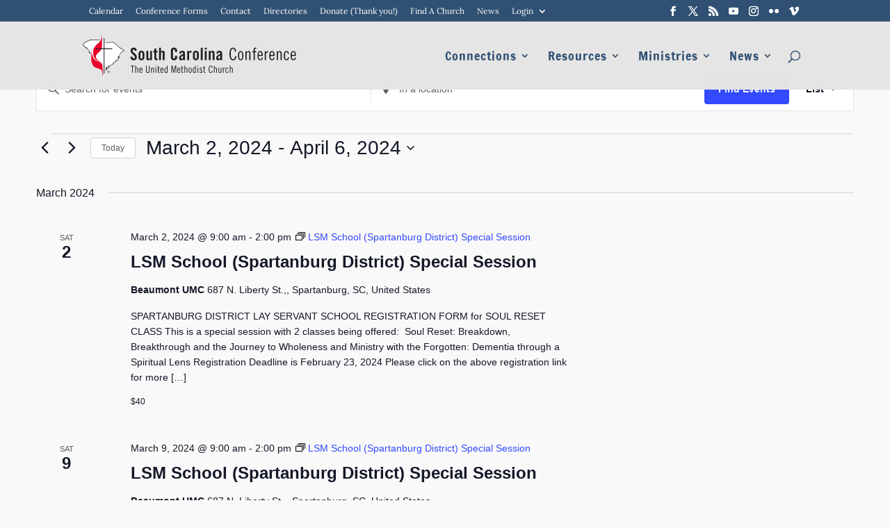

--- FILE ---
content_type: text/css
request_url: https://www.umcsc.org/wp-content/themes/DiviFooterChild/style.css?ver=4.27.5
body_size: 578
content:
/*
 Theme Name:     Divi Footer Child
 Theme URI:      http://
 Description:    Divi Child Theme
 Author:         Aboundant
 Author URI:     http://www.aboundant.com/
 Template:       Divi
 Version:        1.0
*/
 
@import url("../Divi/style.css");
 
/* =Theme customization starts here
------------------------------------------------------- */

#tribe-events-pg-template {
  margin: 12em auto;
}


/* Print formatting for calendar page */
@media print {
    @page {
        margin: 0.25in;
    }
    
    body.events-archive #top-header,
    body.events-archive #main-header,
    body.events-archive #tribe-events-bar,
    body.events-archive #tribe-events-header,
    body.events-archive #tribe-events-footer,
    body.events-archive .tribe-events-ical,
    body.events-archive .tribe-events-after-html,
    body.events-archive #sitewide-footer,
    body.events-archive #main-footer {
        display: none !important;
    }
    
    body.events-archive .tribe-events-ical {
        color: rgba(0,0,0,0) !important;
        background-color: rgba(0,0,0,0) !important;
    }
    
    #tribe-events-content .tribe-events-calendar td,
    #tribe-events-content table.tribe-events-calendar {
        border: 2px solid #bbb !important;
    }

    body.events-archive #tribe-events-pg-template,
    body.events-archive .tribe-events-pg-template {
        max-width: unset;
    }
    
    body.events-archive #tribe-events-pg-template {
        margin: 0px;
    }
    
    	body.events-archive h2.tribe-events-page-title {
        margin: 0 auto;
        padding: 0;
        text-align: center;
    }
    
    body.events-archive #tribe-events-content .tribe-events-calendar td {
        height: 70px;
    }
    
    body.events-archive #tribe-events-content {
        margin: 0;
    }
}

--- FILE ---
content_type: text/css
request_url: https://www.umcsc.org/wp-content/et-cache/global/et-divi-customizer-global.min.css?ver=1767483596
body_size: 3320
content:
body,.et_pb_column_1_2 .et_quote_content blockquote cite,.et_pb_column_1_2 .et_link_content a.et_link_main_url,.et_pb_column_1_3 .et_quote_content blockquote cite,.et_pb_column_3_8 .et_quote_content blockquote cite,.et_pb_column_1_4 .et_quote_content blockquote cite,.et_pb_blog_grid .et_quote_content blockquote cite,.et_pb_column_1_3 .et_link_content a.et_link_main_url,.et_pb_column_3_8 .et_link_content a.et_link_main_url,.et_pb_column_1_4 .et_link_content a.et_link_main_url,.et_pb_blog_grid .et_link_content a.et_link_main_url,body .et_pb_bg_layout_light .et_pb_post p,body .et_pb_bg_layout_dark .et_pb_post p{font-size:14px}.et_pb_slide_content,.et_pb_best_value{font-size:15px}body{color:#222222}h1,h2,h3,h4,h5,h6{color:#222222}#et_search_icon:hover,.mobile_menu_bar:before,.mobile_menu_bar:after,.et_toggle_slide_menu:after,.et-social-icon a:hover,.et_pb_sum,.et_pb_pricing li a,.et_pb_pricing_table_button,.et_overlay:before,.entry-summary p.price ins,.et_pb_member_social_links a:hover,.et_pb_widget li a:hover,.et_pb_filterable_portfolio .et_pb_portfolio_filters li a.active,.et_pb_filterable_portfolio .et_pb_portofolio_pagination ul li a.active,.et_pb_gallery .et_pb_gallery_pagination ul li a.active,.wp-pagenavi span.current,.wp-pagenavi a:hover,.nav-single a,.tagged_as a,.posted_in a{color:#305173}.et_pb_contact_submit,.et_password_protected_form .et_submit_button,.et_pb_bg_layout_light .et_pb_newsletter_button,.comment-reply-link,.form-submit .et_pb_button,.et_pb_bg_layout_light .et_pb_promo_button,.et_pb_bg_layout_light .et_pb_more_button,.et_pb_contact p input[type="checkbox"]:checked+label i:before,.et_pb_bg_layout_light.et_pb_module.et_pb_button{color:#305173}.footer-widget h4{color:#305173}.et-search-form,.nav li ul,.et_mobile_menu,.footer-widget li:before,.et_pb_pricing li:before,blockquote{border-color:#305173}.et_pb_counter_amount,.et_pb_featured_table .et_pb_pricing_heading,.et_quote_content,.et_link_content,.et_audio_content,.et_pb_post_slider.et_pb_bg_layout_dark,.et_slide_in_menu_container,.et_pb_contact p input[type="radio"]:checked+label i:before{background-color:#305173}.container,.et_pb_row,.et_pb_slider .et_pb_container,.et_pb_fullwidth_section .et_pb_title_container,.et_pb_fullwidth_section .et_pb_title_featured_container,.et_pb_fullwidth_header:not(.et_pb_fullscreen) .et_pb_fullwidth_header_container{max-width:1170px}.et_boxed_layout #page-container,.et_boxed_layout.et_non_fixed_nav.et_transparent_nav #page-container #top-header,.et_boxed_layout.et_non_fixed_nav.et_transparent_nav #page-container #main-header,.et_fixed_nav.et_boxed_layout #page-container #top-header,.et_fixed_nav.et_boxed_layout #page-container #main-header,.et_boxed_layout #page-container .container,.et_boxed_layout #page-container .et_pb_row{max-width:1330px}a{color:#5389bc}#main-header,#main-header .nav li ul,.et-search-form,#main-header .et_mobile_menu{background-color:rgba(229,229,229,0.99)}#main-header .nav li ul{background-color:#ffffff}.et_secondary_nav_enabled #page-container #top-header{background-color:#305173!important}#et-secondary-nav li ul{background-color:#305173}.et_header_style_centered .mobile_nav .select_page,.et_header_style_split .mobile_nav .select_page,.et_nav_text_color_light #top-menu>li>a,.et_nav_text_color_dark #top-menu>li>a,#top-menu a,.et_mobile_menu li a,.et_nav_text_color_light .et_mobile_menu li a,.et_nav_text_color_dark .et_mobile_menu li a,#et_search_icon:before,.et_search_form_container input,span.et_close_search_field:after,#et-top-navigation .et-cart-info{color:#305173}.et_search_form_container input::-moz-placeholder{color:#305173}.et_search_form_container input::-webkit-input-placeholder{color:#305173}.et_search_form_container input:-ms-input-placeholder{color:#305173}#top-menu li a{font-size:18px}body.et_vertical_nav .container.et_search_form_container .et-search-form input{font-size:18px!important}#top-menu li a,.et_search_form_container input{letter-spacing:1px}.et_search_form_container input::-moz-placeholder{letter-spacing:1px}.et_search_form_container input::-webkit-input-placeholder{letter-spacing:1px}.et_search_form_container input:-ms-input-placeholder{letter-spacing:1px}#top-menu li.current-menu-ancestor>a,#top-menu li.current-menu-item>a,#top-menu li.current_page_item>a{color:#a23630}#main-footer .footer-widget h4,#main-footer .widget_block h1,#main-footer .widget_block h2,#main-footer .widget_block h3,#main-footer .widget_block h4,#main-footer .widget_block h5,#main-footer .widget_block h6{color:#305173}.footer-widget li:before{border-color:#305173}.footer-widget .et_pb_widget div,.footer-widget .et_pb_widget ul,.footer-widget .et_pb_widget ol,.footer-widget .et_pb_widget label{line-height:1.7em}#et-footer-nav .bottom-nav li.current-menu-item a{color:#305173}#main-header{box-shadow:none}body .et_pb_button{font-size:16px}body.et_pb_button_helper_class .et_pb_button,body.et_pb_button_helper_class .et_pb_module.et_pb_button{color:#305173}body .et_pb_button:after{font-size:25.6px}body .et_pb_bg_layout_light.et_pb_button:hover,body .et_pb_bg_layout_light .et_pb_button:hover,body .et_pb_button:hover{color:#305173!important}@media only screen and (min-width:981px){.et_pb_section{padding:2% 0}.et_pb_fullwidth_section{padding:0}.et_pb_row{padding:1% 0}.et_header_style_left #et-top-navigation,.et_header_style_split #et-top-navigation{padding:42px 0 0 0}.et_header_style_left #et-top-navigation nav>ul>li>a,.et_header_style_split #et-top-navigation nav>ul>li>a{padding-bottom:42px}.et_header_style_split .centered-inline-logo-wrap{width:83px;margin:-83px 0}.et_header_style_split .centered-inline-logo-wrap #logo{max-height:83px}.et_pb_svg_logo.et_header_style_split .centered-inline-logo-wrap #logo{height:83px}.et_header_style_centered #top-menu>li>a{padding-bottom:15px}.et_header_style_slide #et-top-navigation,.et_header_style_fullscreen #et-top-navigation{padding:33px 0 33px 0!important}.et_header_style_centered #main-header .logo_container{height:83px}#logo{max-height:63%}.et_pb_svg_logo #logo{height:63%}.et_header_style_centered.et_hide_primary_logo #main-header:not(.et-fixed-header) .logo_container,.et_header_style_centered.et_hide_fixed_logo #main-header.et-fixed-header .logo_container{height:14.94px}.et_header_style_left .et-fixed-header #et-top-navigation,.et_header_style_split .et-fixed-header #et-top-navigation{padding:27px 0 0 0}.et_header_style_left .et-fixed-header #et-top-navigation nav>ul>li>a,.et_header_style_split .et-fixed-header #et-top-navigation nav>ul>li>a{padding-bottom:27px}.et_header_style_centered header#main-header.et-fixed-header .logo_container{height:54px}.et_header_style_split #main-header.et-fixed-header .centered-inline-logo-wrap{width:54px;margin:-54px 0}.et_header_style_split .et-fixed-header .centered-inline-logo-wrap #logo{max-height:54px}.et_pb_svg_logo.et_header_style_split .et-fixed-header .centered-inline-logo-wrap #logo{height:54px}.et_header_style_slide .et-fixed-header #et-top-navigation,.et_header_style_fullscreen .et-fixed-header #et-top-navigation{padding:18px 0 18px 0!important}.et_fixed_nav #page-container .et-fixed-header#top-header{background-color:#305173!important}.et_fixed_nav #page-container .et-fixed-header#top-header #et-secondary-nav li ul{background-color:#305173}.et-fixed-header#main-header,.et-fixed-header#main-header .nav li ul,.et-fixed-header .et-search-form{background-color:#e5e5e5}.et-fixed-header #top-menu li a{font-size:16px}.et-fixed-header #top-menu a,.et-fixed-header #et_search_icon:before,.et-fixed-header #et_top_search .et-search-form input,.et-fixed-header .et_search_form_container input,.et-fixed-header .et_close_search_field:after,.et-fixed-header #et-top-navigation .et-cart-info{color:#305173!important}.et-fixed-header .et_search_form_container input::-moz-placeholder{color:#305173!important}.et-fixed-header .et_search_form_container input::-webkit-input-placeholder{color:#305173!important}.et-fixed-header .et_search_form_container input:-ms-input-placeholder{color:#305173!important}.et-fixed-header #top-menu li.current-menu-ancestor>a,.et-fixed-header #top-menu li.current-menu-item>a,.et-fixed-header #top-menu li.current_page_item>a{color:#a23630!important}}@media only screen and (min-width:1462px){.et_pb_row{padding:14px 0}.et_pb_section{padding:29px 0}.single.et_pb_pagebuilder_layout.et_full_width_page .et_post_meta_wrapper{padding-top:43px}.et_pb_fullwidth_section{padding:0}}@media only screen and (max-width:980px){#main-header,#main-header .nav li ul,.et-search-form,#main-header .et_mobile_menu{background-color:rgba(229,229,229,0.01)}}	h1,h2,h3,h4,h5,h6{font-family:'Francois One',Helvetica,Arial,Lucida,sans-serif}body,input,textarea,select{font-family:'Lora',Georgia,"Times New Roman",serif}#main-header,#et-top-navigation{font-family:'Francois One',Helvetica,Arial,Lucida,sans-serif}.home #main-header:not(.et-fixed-header){background-color:transparent}#left-area .type-staff div.et_post_meta_wrapper,#left-area .type-clergy-person div.et_post_meta_wrapper,#left-area .type-church div.et_post_meta_wrapper{display:none!important}.nav>li{position:relative;display:inline-block}@media (min-width:980px){#top-header div.container.clearfix{padding-bottom:calc(.75em - 2px)}}#top-header,#top-header #et-info,#et-secondary-nav>li.menu-item a,#et-secondary-menu>ul>li.et-social-icon a{padding-bottom:unset}#et-secondary-menu>ul.et-social-icons li{margin-top:unset}#et-secondary-nav{margin-top:1px}#main-header[data-fixed-height-onload=''],#main-header:not([data-fixed-height-onload]),#main-header[data-fixed-height-onload='']+#et-main-area,#main-header:not([data-fixed-height-onload])+#et-main-area{visibility:hidden}.et_pb_section_0 .et_pb_row_0{padding-top:0}.et_pb_section_0 .et_pb_column_0 .et_pb_image_0{margin-top:0!important;margin-bottom:0}@media (min-width:980px){.entry-content .et_pb_section_0 .et_pb_row_0,article .et_pb_section_0 .et_pb_row_0 .et_pb_column_0{display:flex}.entry-content .et_pb_section_0 .et_pb_row_0 .et_pb_column_0{flex-direction:column;justify-content:center}.entry-content .et_pb_section_0 .et_pb_row_0 .et_pb_column_0 .et_pb_image_0{margin-bottom:105px!important}}@media (max-width:981px)
.et_section_specialty .et_pb_row>.et_pb_column{padding-bottom:25px !imporant}.et_mobile_menu{background-color:#EEE!important}#logo{margin-left:-12px}@media only screen and (min-width:900px){.et_header_style_left .logo_container{width:30%}}@media only screen and (max-width:980px){.et_header_style_left #logo,.et_header_style_split #logo{max-width:100%}.entry-content .et_pb_section_0 .et_pb_column_0{margin-bottom:60px}}@media (max-width:450px){.et_header_style_left #logo,.et_header_style_split #logo{max-width:80%!important}}@media only screen and (max-width:899px){.et_header_style_left .logo_container{width:100%!important}}@media (max-width:480px){.et-search-form input{width:100%;background-color:white;padding-left:10px}}.newsblurb h2{margin-top:0px;margin-bottom:0px}.newsblurb .et_pb_post{margin-bottom:0px}.newsblurb .post-content{display:none}.district-blurb-header a{color:#ffffff}.district-blurb-header a:hover{color:rgba(255,255,255,.8)}.district-blurb .et_pb_slide_title{display:inline-block;width:300px;white-space:nowrap;overflow:hidden;text-overflow:ellipsis}.district-blurb .et_pb_slide_content{display:none!important}.district-blurb .et_pb_slides .et_pb_slide_description{display:block}.district-blurb{height:220px}.back1{background-image:url('/home/wp-content/uploads/Boy-at-Concert-1.jpg')!important}.back2{background-image:url('/home/wp-content/uploads/Communion-Bishop.jpg')!important}.back3{background-image:url('/home/wp-content/uploads/Service-Dude.jpg')!important}.back4{background-image:url('/home/wp-content/uploads/Support.jpg')!important}.back5{background-image:url('/home/wp-content/uploads/Measuring-Service-1.jpg')!important}.tribe-this-week-widget-wrapper .tribe-events-page-title{font-size:22px!important;text-transform:uppercase}.tribe-this-week-widget-wrapper .tribe-this-week-widget-day .duration,.tribe-this-week-widget-wrapper .tribe-this-week-widget-day .tribe-venue{line-height:1.5!important}.tribe-this-week-widget-wrapper .tribe-this-week-widget-day .tribe-venue a{text-decoration:none!important}.tribe-this-week-widget-wrapper .entry-title,.tribe-this-week-widget-wrapper .entry-title a{color:#5389bc!important}#sidebar .et_pb_widget a{color:#5389bc}#sidebar .feedzy-rss .rss_item .title{font-size:15px!important;font-family:'Francois One',Helvetica,Arial,Lucida,sans-serif;font-weight:normal!important}#sidebar .feedzy-rss .rss_item{border-bottom:1px solid white}.tribe-events-adv-list-widget .tribe-mini-calendar-event .list-date .list-dayname{font-size:9px}#sidebar .tribe-events-duration{font-size:11px}#sidebar .tribe-events-location{font-size:11px}body.single-post.admin-bar.et_fixed_nav.et_secondary_nav_enabled #main-header{background-color:#e5e5e5!important}body.category.admin-bar.et_fixed_nav.et_secondary_nav_enabled #main-header{background-color:#e5e5e5!important}body.archive.admin-bar.et_fixed_nav.et_secondary_nav_enabled #main-header{background-color:#e5e5e5!important}.tribe-mini-calendar-event{border-bottom:1px solid white!important}#darkcal .tribe-mini-calendar-event{border-bottom:1px solid #d2d2d2!important}#darkcal a{color:#5389bc!important}#darkcal H2{color:#5389bc}#darkcal .tribe-event-date-start{color:white}#darkcal .tribe-mini-calendar-no-event{color:#eee}#darkcal .tribe-mini-calendar{margin-left:0px}#darkcal #tribe-mini-calendar-2{margin-bottom:0px}.this-week-no-events-msg{display:none}.entry-content .tribe-mini-calendar td,.entry-content .tribe-mini-calendar th{padding:3px}.tribe-mini-calendar-event .list-info h2{font-weight:normal!important;color:#305173;font-size:16px!important;margin-bottom:0px!important}.tribe-mini-calendar-event .list-date{background:#305173}#et-secondary-menu{float:none}#top-menu li.mega-menu>ul>li>ul>li{font-family:lora}#top-menu li{font-weight:normal}#top-menu li.mega-menu>ul>li>a:first-child{font-weight:normal}#top-header .container{font-weight:200}@media only screen and (max-width:1200px){#top-menu li a{font-size:16px}}.home-advocate .feedzy-rss .rss_item .rss_image span{border-right-style:5px solid white}.home-advocate .feedzy-rss .rss_item{list-style:none;border-bottom:1px solid white!important}.home-advocate .feedzy-rss .rss_item .title{font-family:'Francois One',Helvetica,Arial,Lucida,sans-serif;font-weight:normal!important;font-size:1.5em}#et-secondary-menu .et-social-icons{margin-right:0px}#et-top-navigation{font-weight:200}#top-header .et-social-icons{display:inline-block;float:right;margin-left:30px}#main-content{background-color:#f9f9f9}#main-content .container:before{background-color:transparent}

--- FILE ---
content_type: application/javascript
request_url: https://www.umcsc.org/wp-content/uploads/wtfdivi/wp_footer.js?ver=1526332227
body_size: 303
content:
jQuery(function($){$('.et-social-icons:not(:has(.et-social-youtube))').append('<li class="et-social-icon et-social-youtube"><a href="http://www.youtube.com/user/TheUMCSC" class="icon" alt="YouTube" aria-label="YouTube"><span>YouTube</span></a></li>&nbsp;');$('.et-social-icons:not(:has(.et-social-instagram))').append('<li class="et-social-icon et-social-instagram"><a href="http://www.instagram.com/umcsc" class="icon" alt="Instagram" aria-label="Instagram"><span>Instagram</span></a></li>&nbsp;');$('.et-social-icons:not(:has(.et-social-flikr))').append('<li class="et-social-icon et-social-flikr"><a href="http://www.flickr.com/photos/umcsc/" class="icon" alt="Flickr" aria-label="Flickr"><span>Flickr</span></a></li>&nbsp;');$('.et-social-icons:not(:has(.et-social-vimeo))').append('<li class="et-social-icon et-social-vimeo"><a href="http://www.vimeo.com/umcsc" class="icon" alt="Vimeo" aria-label="Vimeo"><span>Vimeo</span></a></li>&nbsp;');});

--- FILE ---
content_type: image/svg+xml
request_url: https://www.umcsc.org/home/wp-content/uploads/SCUMC-Logo-1.2_1.svg
body_size: 8426
content:
<svg xmlns="http://www.w3.org/2000/svg" viewBox="0 0 1325.11 250.31"><defs><style>.cls-1{fill:#fff;}.cls-2{fill:#231f20;}.cls-3{fill:#eb0029;}</style></defs><title>SCUMC Logo 1.2_1</title><g id="Layer_2" data-name="Layer 2"><g id="Layer_1-2" data-name="Layer 1"><path class="cls-1" d="M204.56,157.14l2.64.6c.91,2.6-.21,3.87-2.48,4.9-1.4.64-2.36,2.17-3.65,3.13-2.21,1.65-4.61,3.06-6.76,4.78a6.84,6.84,0,0,0-2.47,3.27c-.65,2.71-1.88,4.54-4.57,5.58a105.27,105.27,0,0,0-10,4.52,19.86,19.86,0,0,0-4,3.06c-3.32,3-6.93,5-11.7,3.59.08.5,0,.84.17,1,1,1,3,2.14,2.9,3-.37,2.71-.19,5.93-3.68,7.29-1.59.62-2.88,2-4.45,2.68a31,31,0,0,1-4.9,1.26c-.14,4.68-4,6.73-7.71,9a8.27,8.27,0,0,0-2.14,2c-2.09,2.71-3.46,3-6.67,1.55a14.84,14.84,0,0,0-4.95-1.33c-3.49-.21-5.25-1.8-5.6-5.33-.21-2.08-1.39-4.34-.86-6.15,1.1-3.78-1.73-5.62-3-8.23a5.35,5.35,0,0,1-.54-1.81,7.58,7.58,0,0,0-5.56-6.56c-4-1-5.49-3-6.26-7.41a43.48,43.48,0,0,0-4.94-13.27c-.86-1.57-2.22-3.06-1.33-5.33.26-.66-1-2.4-2-3-2.61-1.56-5.49-2.66-8.16-4.14-2.06-1.14-4.85-1.67-4.9-4.9,0-.21-.7-.37-1-.62-1.8-1.32-4.4-2-3.83-5.17.08-.43-.58-1.24-1.09-1.5-2.67-1.38-4.59-4.86-3.78-7.7.46-1.61.11-2-1.44-2.49-1.13-.32-2-1.44-3-2.2-1.47-1.12-2.79-2.84-4.43-3.25-4.21-1.06-5.28-4.88-7.69-7.55A49,49,0,0,0,54.53,115c-.4-.32-1.33.14-2,0a10.88,10.88,0,0,1-3.75-1.2c-.63-.43-.65-1.74-.67-2.8-.41-1-3.07.31-2.4-2.25l-.26,2.53c-1.69.77-2.49.21-3.06-1.46-.47-1.37-1.59-2.51-2.07-3.88s-.44-3.24-1-4.73a33.82,33.82,0,0,0-2.65-5c-1.08-1.83-2.32-3.56-3.35-5.42-1.27-2.31-2.22-4.82-3.66-7-.61-.93-2.09-1.3-3.2-1.88-.89-.46-1.82-.86-3.12-1.47-2.17.66-3.75-.32-2.76-2.25a26.53,26.53,0,0,1,2.35-3.18c-4.75,2.3-8.56.74-10.44-3.56-.32-.74-1.24-1.23-1.9-1.82-3.51-3.12-8.2-5-10-10C0,58-.29,56.85.42,55.12c2-4.75,6.29-7,9.86-10.12.61-.53,1.53-1.06,1.67-1.71.59-2.88,2.83-3.45,5.12-4.21a121.46,121.46,0,0,0,14.79-5.84c.72-.75,1.3-1.83,2.18-2.19,4.27-1.75,8.57-3.43,13-4.86,1.28-.42,2.85,0,4.28.09.82,0,1.64.23,2.47.23,5.41,0,10.83.08,16.24,0,8.74-.13,17.47-.42,26.21-.53,7.69-.09,15.39,0,23.44,0l-1.19,4.18c.3.12.52.28.61.22,5.59-3.45,6.89-3.15,11,2.53a10.55,10.55,0,0,0,1.7,2.15c2.26,1.82,3.46,4,2.94,7-.31,1.78.53,2.59,2.38,2.45q10.89-.86,21.79-1.65,4.42-.33,8.85-.59c6.55-.39,13.12-.63,19.66-1.18a10.06,10.06,0,0,1,8,2.73c6.71,5.91,13.51,11.71,20.3,17.53q9.34,8,18.73,15.93c.21.18.46.54.63.5,4.86-1,7,3.39,10.15,5.43,4.62,2.94,8.8,6.59,13.12,10,.56.44,1.21,1.27,1.15,1.85a2.36,2.36,0,0,1-1.53,1.48,38.75,38.75,0,0,0-18.79,11.41c-5.56,6.08-10.45,12.8-10.93,21.6-.13,2.3-.67,4.62-.47,6.88.31,3.54-1.49,5.93-3.91,7.84-3.14,2.48-6.27,4.72-5.81,9.43,0,.46-1.6,1.38-2.56,1.57a25.27,25.27,0,0,1-5,.28,20.62,20.62,0,0,1-2.9-.42"/><path class="cls-2" d="M49.53,107.15a6.68,6.68,0,0,0-1.74-.94c-5-1.69-4.24-7-7.3-9.74-4.07-3.63-5.08-9.1-7.91-13.49a6.76,6.76,0,0,0-1.88-2.3c-1.86-1.07-3.88-1.86-5.29-2.51l1-4.62c-2-.23-4.31-1.24-5.77-.49-2.11,1.09-2.9,0-3.91-1.05-1.44-1.54-2.71-3.23-4.35-5.22.79-2-.69-2.58-3-2.53-4,.09-4.78-3.36-5.76-6-.44-1.2.4-3.44,1.41-4.49a100.19,100.19,0,0,1,8-6.83c.41-.34,1.11-.64,1.18-1,.58-3.33,3.43-3.69,5.85-4.56,3.95-1.42,8-2.59,11.87-4.15,1.52-.61,3.28-.89,4.16-3.08.49-1.23,3-2.06,4.75-2.3,5-.68,9.66-2.48,14.85-2.39,11.71.22,23.44-.29,35.16-.42,4.52,0,9,0,13.6,0V26.18c-2.75,0-5.49,0-8.22,0-8.74.1-17.47.4-26.21.53-5.41.08-10.83,0-16.24,0-.82,0-1.64-.19-2.47-.23-1.43-.08-3-.51-4.28-.09-4.38,1.44-8.69,3.11-13,4.86-.88.36-1.46,1.44-2.18,2.19a121.45,121.45,0,0,1-14.79,5.84c-2.29.77-4.53,1.34-5.12,4.21-.14.66-1.06,1.19-1.67,1.71C6.7,48.34,2.37,50.63.42,55.37-.29,57.1,0,58.3.6,60c1.81,5,6.49,6.84,10,10,.66.59,1.58,1.08,1.9,1.82,1.88,4.3,5.69,5.86,10.44,3.56a26.53,26.53,0,0,0-2.35,3.18c-1,1.93.59,2.91,2.76,2.25,1.31.61,2.23,1,3.12,1.47,1.11.58,2.59.95,3.2,1.88,1.44,2.2,2.39,4.71,3.66,7,1,1.86,2.27,3.59,3.35,5.42a33.82,33.82,0,0,1,2.65,5c.57,1.49.48,3.22,1,4.73s1.61,2.51,2.07,3.88c.56,1.66,1.36,2.23,3.06,1.46l.17-1.65c.16,1.33,2.14.5,2.49,1.36,0,1.06,0,2.37.67,2.8a4.54,4.54,0,0,0,.71.38Z"/><path class="cls-2" d="M258.25,93.4c-4.32-3.41-8.5-7.06-13.12-10-3.2-2-5.29-6.42-10.15-5.43-.17,0-.42-.33-.63-.5q-9.37-8-18.73-15.93C208.83,55.72,202,49.92,195.32,44a10.06,10.06,0,0,0-8-2.73c-6.54.55-13.1.8-19.66,1.18q-4.43.26-8.85.59-8.92.66-17.83,1.35v2.78c2.67-.13,5.29-.26,7.91-.43,3.12-.2,6.21-.72,9.33-.93,4.06-.28,8.14-.36,12.21-.6,5.81-.34,11.61-.89,17.42-1a8.14,8.14,0,0,1,4.9,1.83c9.92,8.23,19.71,16.61,29.53,25,3.09,2.63,6.1,5.36,9.17,8,.76.66,1.59,1.72,2.41,1.75,5.85.21,8.71,5.32,13.14,7.83,2.83,1.6,5.24,4,7.82,6-16.8,6.51-26.89,18.33-30,36.11L221,132.08l-.19-3.06c-2.55-1.17-2.95,1.08-3.48,2.49-.76,2-.56,3.88,1.68,5.19a41,41,0,0,1,4.6,3.65c-2.41,2.16-4.08,4.12-6.16,5.4-2.44,1.5-2.56,3.27-1.54,5.67l-3.81,1c-.26.07-.54.32-.75.26-6.59-1.79-8.47-.3-9.58,6.44-.54,3.27-3.1,5.84-5.93,7.48-2,1.14-4.51,1.33-6.81,1.89s-2.91,2.15-1.26,4,1.24,3-.89,4c-3,1.4-5.89,3-8.93,4.22a17.26,17.26,0,0,0-5.84,3.77c-2.8,2.8-6.36,3.25-10.12,3.08a68.25,68.25,0,0,0-7.31,0c-.71,0-1.38.82-2.06,1.26a8.79,8.79,0,0,0,1.67,1.45,15.92,15.92,0,0,0,2.62.83c-1,1.67-.22,2.39,1.39,2.93a6.51,6.51,0,0,1,2.7,1.7c.43.48.61,2,.31,2.19-2.37,1.69-4.89,3.18-7.65,4.92a34.76,34.76,0,0,0-1.73-5.19c-.4-.75-1.49-1.14-2.26-1.7-.16.84-.35,1.67-.48,2.51a7.42,7.42,0,0,0,0,1.12c-2.86-.94-2.27-6-6.29-5.3-1.87,5.85-.41,10,6.12,11.84l-3,4.25-.29-3c-3.08-.18-4.64,1.07-4.93,3.8a10.23,10.23,0,0,1-.56,2.38,8.05,8.05,0,0,1-.37.86v4.5a7.87,7.87,0,0,0,1.9-1.89,8.27,8.27,0,0,1,2.14-2c3.68-2.26,7.57-4.32,7.71-9a31,31,0,0,0,4.9-1.26c1.58-.68,2.86-2.05,4.45-2.68,3.48-1.36,3.31-4.58,3.68-7.29.11-.84-1.9-2-2.9-3-.15-.15-.09-.49-.17-1,4.78,1.38,8.38-.61,11.7-3.59a19.86,19.86,0,0,1,4-3.06,105.26,105.26,0,0,1,10-4.52c2.7-1,3.92-2.87,4.57-5.58a6.84,6.84,0,0,1,2.47-3.27c2.15-1.72,4.54-3.13,6.76-4.78,1.29-1,2.25-2.49,3.65-3.13,2.27-1,3.39-2.31,2.48-4.9l-2.64-.6,2.67-3.16.23,1.08a20.61,20.61,0,0,0,2.9.42,25.26,25.26,0,0,0,5-.28c1-.19,2.61-1.11,2.57-1.57-.46-4.71,2.67-7,5.81-9.43,2.42-1.91,4.23-4.3,3.91-7.84-.2-2.26.35-4.58.47-6.88.48-8.8,5.37-15.51,10.93-21.6a38.75,38.75,0,0,1,18.79-11.41,2.36,2.36,0,0,0,1.53-1.48C259.46,94.67,258.81,93.84,258.25,93.4Z"/><path class="cls-2" d="M323.12,95.34a13.66,13.66,0,0,0-.89-4,7.49,7.49,0,0,0-1.68-2.57,6.24,6.24,0,0,0-2.15-1.37,6.49,6.49,0,0,0-2.21-.42,6,6,0,0,0-4.83,1.94,8.17,8.17,0,0,0-1.68,5.51,10.09,10.09,0,0,0,1.94,6,35.94,35.94,0,0,0,4.88,5.46q2.94,2.73,6.41,5.51a50.71,50.71,0,0,1,6.41,6.14,32.79,32.79,0,0,1,4.88,7.4,21,21,0,0,1,1.94,9.19,21.4,21.4,0,0,1-1.52,8.35,17.23,17.23,0,0,1-4.2,6.09,17.54,17.54,0,0,1-6.51,3.73,26.59,26.59,0,0,1-8.35,1.26,18.78,18.78,0,0,1-8.09-1.68,17.77,17.77,0,0,1-6-4.57,21.24,21.24,0,0,1-3.83-6.67,27.58,27.58,0,0,1-1.58-8.08l12.39-1.78q.42,5.78,2.52,8.61a6.31,6.31,0,0,0,5.25,2.83,8.14,8.14,0,0,0,5.46-1.79,6.38,6.38,0,0,0,2.1-5.15,11.92,11.92,0,0,0-1.94-6.72,31.57,31.57,0,0,0-4.88-5.67q-2.94-2.73-6.4-5.46a51.68,51.68,0,0,1-6.41-6,30.16,30.16,0,0,1-4.88-7.35,22.06,22.06,0,0,1-1.94-9.56q0-9.13,5.25-14t14.91-4.88A17.82,17.82,0,0,1,324.59,77,15.73,15.73,0,0,1,330,80.79a20.19,20.19,0,0,1,3.67,5.83A25.78,25.78,0,0,1,335.51,94Z"/><path class="cls-2" d="M346.22,115.92a36,36,0,0,1,.95-8.5,17.08,17.08,0,0,1,3.15-6.67A14.59,14.59,0,0,1,356,96.44a24.52,24.52,0,0,1,17,0,14.59,14.59,0,0,1,5.67,4.31,17.08,17.08,0,0,1,3.15,6.67,35.92,35.92,0,0,1,.95,8.5v16.59a35.91,35.91,0,0,1-.95,8.51,17.06,17.06,0,0,1-3.15,6.67A14.55,14.55,0,0,1,373,152a24.52,24.52,0,0,1-17,0,14.56,14.56,0,0,1-5.67-4.3,17.06,17.06,0,0,1-3.15-6.67,36,36,0,0,1-.95-8.51Zm24.78-2.1q0-4.93-1.68-7.09a6.5,6.5,0,0,0-9.66,0q-1.68,2.15-1.68,7.09v20.79q0,4.94,1.68,7.09a6.49,6.49,0,0,0,9.66,0q1.68-2.15,1.68-7.09Z"/><path class="cls-2" d="M430.22,96v56.49H419.09v-5.67q-1.89,1.57-3.36,2.83a17,17,0,0,1-3,2.1,15.12,15.12,0,0,1-3.46,1.31,18.35,18.35,0,0,1-4.41.47,8.89,8.89,0,0,1-7.3-3.15q-2.57-3.15-2.57-8.71V96H406.7v43.79a3.87,3.87,0,0,0,1.16,3.1,4.49,4.49,0,0,0,3,1,7.16,7.16,0,0,0,3.67-1.05q1.78-1,3.88-2.52V96Z"/><path class="cls-2" d="M438.41,105.63V96h6.51V80.74h11.76V96h7.88v9.66h-7.87v32.55q0,4.62,4,4.62h3.89v10.08a17.33,17.33,0,0,1-2.42.47,29.42,29.42,0,0,1-3.46.16q-6.62,0-10.19-3.1t-3.57-9.61V105.63Z"/><path class="cls-2" d="M473.69,152.46V76.65h11.76v24.57l3-2.57a16.46,16.46,0,0,1,2.89-2,14.59,14.59,0,0,1,3.36-1.26,18.31,18.31,0,0,1,4.41-.47,8.89,8.89,0,0,1,7.3,3.15q2.57,3.15,2.57,8.72v45.67H497.21V108.67a3.88,3.88,0,0,0-1.16-3.1,4.5,4.5,0,0,0-3-1,7.17,7.17,0,0,0-3.67,1q-1.79,1.05-3.89,2.52v44.31Z"/><path class="cls-2" d="M573.43,102V96.07q0-4.83-1.89-7a5.72,5.72,0,0,0-4.41-2.15q-4,0-5.46,2t-1.47,6.35v38.43q0,4.31,1.47,6.35t5.46,2q3.57,0,4.93-2a10,10,0,0,0,1.37-5.67v-9.13h13v8.71a23.46,23.46,0,0,1-1.21,7.56,17.55,17.55,0,0,1-3.57,6.19,16.41,16.41,0,0,1-6,4.15,22.1,22.1,0,0,1-8.5,1.52,23.41,23.41,0,0,1-8.87-1.52,17.32,17.32,0,0,1-6.2-4.15,16.73,16.73,0,0,1-3.67-6.19,23.41,23.41,0,0,1-1.21-7.56V95a23.43,23.43,0,0,1,1.21-7.56,16.75,16.75,0,0,1,3.67-6.19,17.37,17.37,0,0,1,6.2-4.15,23.42,23.42,0,0,1,8.87-1.52,20.29,20.29,0,0,1,8.5,1.68,16.83,16.83,0,0,1,6,4.52,19.48,19.48,0,0,1,3.57,6.62,26.11,26.11,0,0,1,1.21,8V102Z"/><path class="cls-2" d="M599.26,112.56q.52-8.61,5.56-13.13t13.33-4.52q8.19,0,12.65,3.78t4.46,11.55v36.23a17.85,17.85,0,0,0,.26,2.94q.26,1.57.47,3H624.78q-.11-1.15-.31-2.26t-.32-2.15a29.42,29.42,0,0,1-6.41,4.1,17.93,17.93,0,0,1-7.35,1.36q-6,0-9-3.62a13.78,13.78,0,0,1-3-9.08,21.49,21.49,0,0,1,1.52-8.3,20,20,0,0,1,4.67-6.72,36.17,36.17,0,0,1,7.88-5.62,92.43,92.43,0,0,1,11-5v-3.36q0-7.25-5.78-7.25-4,0-5.25,2.15a13,13,0,0,0-1.47,5.83Zm24.25,11.23q-4,2.31-6.62,4.2a21.76,21.76,0,0,0-4.09,3.67,11.34,11.34,0,0,0-2,3.46,10.89,10.89,0,0,0-.58,3.57,5,5,0,0,0,1.37,3.94,6,6,0,0,0,4.09,1.21,7,7,0,0,0,4.41-1.58,17.31,17.31,0,0,0,3.46-3.67Z"/><path class="cls-2" d="M648.61,152.46V96h11.24v6.62h.21a14.82,14.82,0,0,1,5.62-5.67,15.38,15.38,0,0,1,7.72-2h2.42V107.2q-1.57-.42-3.25-.79a20.77,20.77,0,0,0-4.31-.37,8.63,8.63,0,0,0-5.46,1.89,6.76,6.76,0,0,0-2.42,5.67v38.85Z"/><path class="cls-2" d="M684.42,115.92a36,36,0,0,1,.95-8.5,17.08,17.08,0,0,1,3.15-6.67,14.59,14.59,0,0,1,5.67-4.31,24.52,24.52,0,0,1,17,0,14.59,14.59,0,0,1,5.67,4.31,17.08,17.08,0,0,1,3.15,6.67,36,36,0,0,1,.95,8.5v16.59A36,36,0,0,1,720,141a17.06,17.06,0,0,1-3.15,6.67,14.56,14.56,0,0,1-5.67,4.3,24.52,24.52,0,0,1-17,0,14.56,14.56,0,0,1-5.67-4.3,17.06,17.06,0,0,1-3.15-6.67,36,36,0,0,1-.95-8.51Zm24.78-2.1q0-4.93-1.68-7.09a6.49,6.49,0,0,0-9.66,0q-1.68,2.15-1.68,7.09v20.79q0,4.94,1.68,7.09a6.49,6.49,0,0,0,9.66,0q1.68-2.15,1.68-7.09Z"/><path class="cls-2" d="M733.24,152.46V76.65H745v75.81Z"/><path class="cls-2" d="M758,87.36V76.65h11.76V87.36Zm0,65.1V96h11.76v56.49Z"/><path class="cls-2" d="M782.69,152.46V96h11.13v5.67q1.89-1.58,3.36-2.83a17,17,0,0,1,3-2.1,15.14,15.14,0,0,1,3.46-1.31,18.31,18.31,0,0,1,4.41-.47,8.89,8.89,0,0,1,7.3,3.15q2.57,3.15,2.57,8.72v45.67H806.21V108.67a3.88,3.88,0,0,0-1.16-3.1,4.5,4.5,0,0,0-3-1,7.17,7.17,0,0,0-3.67,1q-1.79,1.05-3.89,2.52v44.31Z"/><path class="cls-2" d="M829.52,112.56q.52-8.61,5.56-13.13t13.33-4.52q8.19,0,12.65,3.78t4.46,11.55v36.23a17.85,17.85,0,0,0,.26,2.94q.26,1.57.47,3H855q-.11-1.15-.31-2.26T854.4,148a29.42,29.42,0,0,1-6.41,4.1,17.93,17.93,0,0,1-7.35,1.36q-6,0-9-3.62a13.78,13.78,0,0,1-3-9.08,21.49,21.49,0,0,1,1.52-8.3,20,20,0,0,1,4.67-6.72,36.17,36.17,0,0,1,7.88-5.62,92.43,92.43,0,0,1,11-5v-3.36q0-7.25-5.78-7.25-4,0-5.25,2.15a13,13,0,0,0-1.47,5.83Zm24.25,11.23q-4,2.31-6.62,4.2a21.76,21.76,0,0,0-4.09,3.67,11.34,11.34,0,0,0-2,3.46,10.89,10.89,0,0,0-.58,3.57,5,5,0,0,0,1.37,3.94,6,6,0,0,0,4.09,1.21,7,7,0,0,0,4.41-1.58,17.31,17.31,0,0,0,3.46-3.67Z"/><path class="cls-2" d="M944.7,99.54q-.84-9-3.62-13a8.8,8.8,0,0,0-7.61-4,11.25,11.25,0,0,0-6.2,1.68,12,12,0,0,0-4.3,5.46,36.14,36.14,0,0,0-2.47,9.92,120.17,120.17,0,0,0-.79,15,120.17,120.17,0,0,0,.79,15,36.14,36.14,0,0,0,2.47,9.92,12,12,0,0,0,4.3,5.46,11.24,11.24,0,0,0,6.2,1.68,11.93,11.93,0,0,0,5.09-1,9.45,9.45,0,0,0,3.83-3.36,17.53,17.53,0,0,0,2.42-6,44.76,44.76,0,0,0,.94-8.93h8.19q-.21,12.71-5.46,19.48t-15,6.77a20.14,20.14,0,0,1-9.14-2,17.26,17.26,0,0,1-6.93-6.67A37.46,37.46,0,0,1,913,132.72a92.36,92.36,0,0,1-1.52-18.16A92.37,92.37,0,0,1,913,96.39a37.49,37.49,0,0,1,4.36-12.08,17.27,17.27,0,0,1,6.93-6.67,20.14,20.14,0,0,1,9.14-2q8.5,0,13.49,5.88t5.93,18.06Z"/><path class="cls-2" d="M964.34,125.16q0-14.81,4-21.58T981,96.81q8.61,0,12.65,6.77t4,21.58q0,14.8-4,21.58T981,153.51q-8.61,0-12.65-6.77T964.34,125.16Zm7.56,0a93.87,93.87,0,0,0,.52,11.08A24.12,24.12,0,0,0,974,143a6.58,6.58,0,0,0,2.83,3.36,10.08,10.08,0,0,0,8.29,0A6.58,6.58,0,0,0,988,143a24.19,24.19,0,0,0,1.63-6.72,94.29,94.29,0,0,0,.52-11.08,94.6,94.6,0,0,0-.52-11,24.32,24.32,0,0,0-1.63-6.77,6.6,6.6,0,0,0-2.83-3.36,10.08,10.08,0,0,0-8.29,0,6.6,6.6,0,0,0-2.83,3.36,24.25,24.25,0,0,0-1.63,6.77A94.17,94.17,0,0,0,971.9,125.16Z"/><path class="cls-2" d="M1010.54,97.86h7.14v6a34.39,34.39,0,0,1,6.19-4.88,12.1,12.1,0,0,1,6.2-2.15q5.67,0,8.82,3.36t3.15,10.92v41.37h-7.56V112.14q0-4.73-1.47-6.88a5.1,5.1,0,0,0-4.52-2.15,9.19,9.19,0,0,0-5.3,1.79,24.73,24.73,0,0,0-5.09,4.94v42.63h-7.56Z"/><path class="cls-2" d="M1053,97.86h8.4V86.73q0-5.56,2.47-8.35t8.66-2.78a22,22,0,0,1,3,.21l2.89.42v5.88a9.52,9.52,0,0,0-4.09-.84,5,5,0,0,0-4,1.57,6.35,6.35,0,0,0-1.31,4.2V97.86h8.82v6.3h-8.82v48.3h-7.56v-48.3H1053Z"/><path class="cls-2" d="M1093,126.42v3a50.79,50.79,0,0,0,.58,8.4,15.79,15.79,0,0,0,1.84,5.46,7.34,7.34,0,0,0,3.15,3,10.75,10.75,0,0,0,4.62.89,7.25,7.25,0,0,0,3.73-.89,8.85,8.85,0,0,0,2.63-2.36,13,13,0,0,0,1.79-3.31,20.29,20.29,0,0,0,1-3.73l7.14.84a19.73,19.73,0,0,1-1.79,5.88,18.35,18.35,0,0,1-3.57,5,16.44,16.44,0,0,1-12,4.83q-8.61,0-12.65-6.77t-4-21.58q0-14.81,4-21.58t12.65-6.77a13.9,13.9,0,0,1,12.65,7.09,26.29,26.29,0,0,1,3,8.24,53.08,53.08,0,0,1,1,10.71v3.57Zm18.27-6.3q-.21-8.82-2.1-12.92t-7-4.1a8,8,0,0,0-3.73.84,7.4,7.4,0,0,0-2.83,2.78,16.21,16.21,0,0,0-1.89,5.25,40.92,40.92,0,0,0-.68,8.14Z"/><path class="cls-2" d="M1131,97.86h7.56v6.62h.21a24.32,24.32,0,0,1,3.2-4,13.43,13.43,0,0,1,3.15-2.31,10.87,10.87,0,0,1,3.46-1.1,28.86,28.86,0,0,1,4-.26v7.14a18.38,18.38,0,0,0-4,.42,11.27,11.27,0,0,0-3.62,1.52,15.08,15.08,0,0,0-3.31,2.94,26.94,26.94,0,0,0-3.15,4.78v38.85H1131Z"/><path class="cls-2" d="M1165.93,126.42v3a50.79,50.79,0,0,0,.58,8.4,15.79,15.79,0,0,0,1.84,5.46,7.34,7.34,0,0,0,3.15,3,10.75,10.75,0,0,0,4.62.89,7.25,7.25,0,0,0,3.73-.89,8.85,8.85,0,0,0,2.63-2.36,13,13,0,0,0,1.79-3.31,20.29,20.29,0,0,0,1-3.73l7.14.84a19.73,19.73,0,0,1-1.79,5.88,18.35,18.35,0,0,1-3.57,5,16.44,16.44,0,0,1-12,4.83q-8.61,0-12.65-6.77t-4-21.58q0-14.81,4-21.58t12.65-6.77a13.9,13.9,0,0,1,12.65,7.09,26.29,26.29,0,0,1,3,8.24,53.08,53.08,0,0,1,1,10.71v3.57Zm18.27-6.3q-.21-8.82-2.1-12.92t-7-4.1a8,8,0,0,0-3.73.84,7.4,7.4,0,0,0-2.83,2.78,16.21,16.21,0,0,0-1.89,5.25,40.92,40.92,0,0,0-.68,8.14Z"/><path class="cls-2" d="M1204.57,97.86h7.14v6a34.39,34.39,0,0,1,6.19-4.88,12.1,12.1,0,0,1,6.2-2.15q5.67,0,8.82,3.36t3.15,10.92v41.37h-7.56V112.14q0-4.73-1.47-6.88a5.1,5.1,0,0,0-4.52-2.15,9.19,9.19,0,0,0-5.3,1.79,24.73,24.73,0,0,0-5.09,4.94v42.63h-7.56Z"/><path class="cls-2" d="M1274.08,114q-.53-6.19-2.84-8.56a7.74,7.74,0,0,0-5.77-2.36,9,9,0,0,0-4.15.89,6.6,6.6,0,0,0-2.83,3.36,24.25,24.25,0,0,0-1.63,6.77,94.17,94.17,0,0,0-.52,11,93.87,93.87,0,0,0,.52,11.08,24.12,24.12,0,0,0,1.63,6.72,6.58,6.58,0,0,0,2.83,3.36,8.94,8.94,0,0,0,4.15.89,9.16,9.16,0,0,0,3.2-.52,5.85,5.85,0,0,0,2.52-1.89,11.24,11.24,0,0,0,1.84-3.67,38.43,38.43,0,0,0,1.26-5.88h7.35a37.84,37.84,0,0,1-1.68,7.35,18.35,18.35,0,0,1-3.15,5.77,14.14,14.14,0,0,1-4.83,3.78,14.86,14.86,0,0,1-6.51,1.36q-8.61,0-12.65-6.77t-4-21.58q0-14.81,4-21.58t12.65-6.77q7.45,0,11.13,4.57t4.83,12.65Z"/><path class="cls-2" d="M1298.65,126.42v3a50.79,50.79,0,0,0,.58,8.4,15.79,15.79,0,0,0,1.84,5.46,7.34,7.34,0,0,0,3.15,3,10.75,10.75,0,0,0,4.62.89,7.25,7.25,0,0,0,3.73-.89,8.85,8.85,0,0,0,2.63-2.36,13,13,0,0,0,1.79-3.31,20.29,20.29,0,0,0,1-3.73l7.14.84a19.73,19.73,0,0,1-1.79,5.88,18.35,18.35,0,0,1-3.57,5,16.44,16.44,0,0,1-12,4.83q-8.61,0-12.65-6.77t-4-21.58q0-14.81,4-21.58t12.65-6.77a13.9,13.9,0,0,1,12.65,7.09,26.29,26.29,0,0,1,3,8.24,53.08,53.08,0,0,1,1,10.71v3.57Zm18.27-6.3q-.21-8.82-2.1-12.92t-7-4.1a8,8,0,0,0-3.73.84,7.4,7.4,0,0,0-2.83,2.78,16.21,16.21,0,0,0-1.89,5.25,40.92,40.92,0,0,0-.68,8.14Z"/><path class="cls-2" d="M320.34,186.7v4h-9v40h-4.76v-40h-9v-4Z"/><path class="cls-2" d="M326.07,186.7h4.39v15.8a15.59,15.59,0,0,1,3.39-2.84,6.88,6.88,0,0,1,3.57-1.25,6.68,6.68,0,0,1,5.12,2q1.83,2,1.83,6.34v24H340V207.32a7.25,7.25,0,0,0-.85-4,3,3,0,0,0-2.62-1.25,5.33,5.33,0,0,0-3.08,1,14.36,14.36,0,0,0-3,2.87v24.77h-4.39Z"/><path class="cls-2" d="M356.14,215.62v1.77a29.55,29.55,0,0,0,.34,4.88,9.17,9.17,0,0,0,1.07,3.17,4.27,4.27,0,0,0,1.83,1.74,6.25,6.25,0,0,0,2.68.52,4.22,4.22,0,0,0,2.17-.52,5.15,5.15,0,0,0,1.52-1.37,7.56,7.56,0,0,0,1-1.92,11.74,11.74,0,0,0,.58-2.17l4.15.49a11.46,11.46,0,0,1-1,3.42,10.63,10.63,0,0,1-2.07,2.93,9.54,9.54,0,0,1-7,2.81,8,8,0,0,1-7.35-3.93q-2.35-3.93-2.35-12.54t2.35-12.54a8,8,0,0,1,7.35-3.93,8.08,8.08,0,0,1,7.35,4.12,15.28,15.28,0,0,1,1.77,4.79,30.87,30.87,0,0,1,.58,6.22v2.07ZM366.76,212a20.21,20.21,0,0,0-1.22-7.5,4.09,4.09,0,0,0-4.09-2.38,4.67,4.67,0,0,0-2.17.49,4.3,4.3,0,0,0-1.65,1.62,9.44,9.44,0,0,0-1.1,3,23.84,23.84,0,0,0-.4,4.73Z"/><path class="cls-2" d="M397.38,186.7V219a17.82,17.82,0,0,0,.27,3.17,7.15,7.15,0,0,0,1,2.65,5.3,5.3,0,0,0,2,1.8,8,8,0,0,0,6.41,0,5.3,5.3,0,0,0,2-1.8,7.15,7.15,0,0,0,1-2.65,17.92,17.92,0,0,0,.27-3.17V186.7h4.76v32.45a17.69,17.69,0,0,1-.64,4.91,10.2,10.2,0,0,1-2,3.84,9.38,9.38,0,0,1-3.48,2.53,14.63,14.63,0,0,1-10.19,0,9.37,9.37,0,0,1-3.48-2.53,10.2,10.2,0,0,1-2-3.84,17.73,17.73,0,0,1-.64-4.91V186.7Z"/><path class="cls-2" d="M424.34,199h4.15v3.48a20,20,0,0,1,3.6-2.84,7,7,0,0,1,3.6-1.25,6.68,6.68,0,0,1,5.12,2q1.83,2,1.83,6.34v24h-4.39V207.32a7.26,7.26,0,0,0-.85-4,3,3,0,0,0-2.62-1.25,5.33,5.33,0,0,0-3.08,1,14.36,14.36,0,0,0-3,2.87v24.77h-4.39Z"/><path class="cls-2" d="M452.46,186.7h4.39v5.12h-4.39Zm0,12.32h4.39v31.72h-4.39Z"/><path class="cls-2" d="M462.77,199H467V188.41h4.39V199h5.86v3.66h-5.86v22.2a3.38,3.38,0,0,0,.76,2.29,3,3,0,0,0,2.41.88,5,5,0,0,0,1.4-.21l1.28-.4v3.29a12,12,0,0,1-1.83.46,14.52,14.52,0,0,1-2.32.15,6,6,0,0,1-4.61-1.59q-1.5-1.58-1.5-5.25V202.68h-4.27Z"/><path class="cls-2" d="M486.62,215.62v1.77a29.56,29.56,0,0,0,.33,4.88,9.21,9.21,0,0,0,1.07,3.17,4.28,4.28,0,0,0,1.83,1.74,6.26,6.26,0,0,0,2.68.52,4.22,4.22,0,0,0,2.17-.52,5.16,5.16,0,0,0,1.53-1.37,7.62,7.62,0,0,0,1-1.92,11.82,11.82,0,0,0,.58-2.17l4.15.49a11.49,11.49,0,0,1-1,3.42,10.65,10.65,0,0,1-2.07,2.93,9.54,9.54,0,0,1-7,2.81,8,8,0,0,1-7.35-3.93q-2.35-3.93-2.35-12.54t2.35-12.54a8,8,0,0,1,7.35-3.93,8.08,8.08,0,0,1,7.35,4.12,15.28,15.28,0,0,1,1.77,4.79,30.8,30.8,0,0,1,.58,6.22v2.07ZM497.23,212a20.19,20.19,0,0,0-1.22-7.5,4.09,4.09,0,0,0-4.09-2.38,4.66,4.66,0,0,0-2.17.49,4.3,4.3,0,0,0-1.65,1.62,9.42,9.42,0,0,0-1.1,3,23.77,23.77,0,0,0-.4,4.73Z"/><path class="cls-2" d="M523.4,227.69h-.12a8.94,8.94,0,0,1-2.78,2.68,7.12,7.12,0,0,1-3.75,1,7.57,7.57,0,0,1-3.54-.85,7.74,7.74,0,0,1-2.9-2.81,16.33,16.33,0,0,1-2-5.09,41,41,0,0,1,0-15.43,16.34,16.34,0,0,1,2-5.09,7.75,7.75,0,0,1,2.9-2.81,7.58,7.58,0,0,1,3.54-.85,6.13,6.13,0,0,1,3.26.92,13.91,13.91,0,0,1,2.59,2V186.7H527v35.5q0,3.11.18,5.12a21.57,21.57,0,0,0,.55,3.42h-4.15Zm-.79-22.81a24.29,24.29,0,0,0-2.13-1.89,4.12,4.12,0,0,0-2.62-.92,4.51,4.51,0,0,0-4.33,2.75,13.88,13.88,0,0,0-1.13,3.93,39.5,39.5,0,0,0-.4,6.13,36.82,36.82,0,0,0,.43,6.13,13.7,13.7,0,0,0,1.19,3.93,5,5,0,0,0,1.86,2.1,4.87,4.87,0,0,0,2.5.64,4.41,4.41,0,0,0,2.32-.82,8.85,8.85,0,0,0,2.32-2.23Z"/><path class="cls-2" d="M558,186.7,565.67,220h.12l7.5-33.31h7.56v44h-4.39V190.36h-.12l-9.15,40.38h-3.11l-9.15-40.38h-.12v40.38h-4.39v-44Z"/><path class="cls-2" d="M591.66,215.62v1.77a29.56,29.56,0,0,0,.33,4.88,9.21,9.21,0,0,0,1.07,3.17,4.28,4.28,0,0,0,1.83,1.74,6.26,6.26,0,0,0,2.68.52,4.22,4.22,0,0,0,2.17-.52,5.16,5.16,0,0,0,1.53-1.37,7.62,7.62,0,0,0,1-1.92,11.82,11.82,0,0,0,.58-2.17l4.15.49a11.49,11.49,0,0,1-1,3.42,10.65,10.65,0,0,1-2.07,2.93,9.54,9.54,0,0,1-7,2.81,8,8,0,0,1-7.35-3.93q-2.35-3.93-2.35-12.54t2.35-12.54a8,8,0,0,1,7.35-3.93,8.08,8.08,0,0,1,7.35,4.12,15.28,15.28,0,0,1,1.77,4.79,30.8,30.8,0,0,1,.58,6.22v2.07ZM602.27,212a20.19,20.19,0,0,0-1.22-7.5,4.09,4.09,0,0,0-4.09-2.38,4.66,4.66,0,0,0-2.17.49,4.3,4.3,0,0,0-1.65,1.62,9.42,9.42,0,0,0-1.1,3,23.77,23.77,0,0,0-.4,4.73Z"/><path class="cls-2" d="M610.2,199h4.27V188.41h4.39V199h5.86v3.66h-5.86v22.2a3.38,3.38,0,0,0,.76,2.29,3,3,0,0,0,2.41.88,5,5,0,0,0,1.4-.21l1.28-.4v3.29a12,12,0,0,1-1.83.46,14.52,14.52,0,0,1-2.32.15,6,6,0,0,1-4.61-1.59q-1.5-1.58-1.5-5.25V202.68H610.2Z"/><path class="cls-2" d="M631.92,186.7h4.39v15.8a15.57,15.57,0,0,1,3.39-2.84,6.87,6.87,0,0,1,3.57-1.25,6.68,6.68,0,0,1,5.12,2q1.83,2,1.83,6.34v24h-4.39V207.32a7.26,7.26,0,0,0-.85-4,3,3,0,0,0-2.62-1.25,5.34,5.34,0,0,0-3.08,1,14.35,14.35,0,0,0-3,2.87v24.77h-4.39Z"/><path class="cls-2" d="M657.6,214.88q0-8.6,2.35-12.54a8.83,8.83,0,0,1,14.7,0q2.35,3.93,2.35,12.54t-2.35,12.54a8.83,8.83,0,0,1-14.7,0Q657.6,223.49,657.6,214.88Zm4.39,0a54.43,54.43,0,0,0,.3,6.44,14,14,0,0,0,.95,3.9,3.83,3.83,0,0,0,1.65,2,5.86,5.86,0,0,0,4.82,0,3.83,3.83,0,0,0,1.65-2,14.06,14.06,0,0,0,.95-3.9,67.8,67.8,0,0,0,0-12.84,14.14,14.14,0,0,0-.95-3.93,3.83,3.83,0,0,0-1.65-2,5.86,5.86,0,0,0-4.82,0,3.83,3.83,0,0,0-1.65,2,14.11,14.11,0,0,0-.95,3.93A54.62,54.62,0,0,0,662,214.88Z"/><path class="cls-2" d="M698.77,227.69h-.12a8.94,8.94,0,0,1-2.78,2.68,7.12,7.12,0,0,1-3.75,1,7.57,7.57,0,0,1-3.54-.85,7.74,7.74,0,0,1-2.9-2.81,16.33,16.33,0,0,1-2-5.09,41,41,0,0,1,0-15.43,16.34,16.34,0,0,1,2-5.09,7.75,7.75,0,0,1,2.9-2.81,7.58,7.58,0,0,1,3.54-.85,6.13,6.13,0,0,1,3.26.92,13.91,13.91,0,0,1,2.59,2V186.7h4.39v35.5q0,3.11.18,5.12a21.57,21.57,0,0,0,.55,3.42H699ZM698,204.88a24.29,24.29,0,0,0-2.13-1.89,4.12,4.12,0,0,0-2.62-.92,4.51,4.51,0,0,0-4.33,2.75,13.88,13.88,0,0,0-1.13,3.93,39.5,39.5,0,0,0-.4,6.13,36.82,36.82,0,0,0,.43,6.13,13.7,13.7,0,0,0,1.19,3.93,5,5,0,0,0,1.86,2.1,4.87,4.87,0,0,0,2.5.64,4.41,4.41,0,0,0,2.32-.82,8.85,8.85,0,0,0,2.32-2.23Z"/><path class="cls-2" d="M712.56,186.7H717v5.12h-4.39Zm0,12.32H717v31.72h-4.39Z"/><path class="cls-2" d="M739.09,207.08a17.19,17.19,0,0,0-.7-2,5.76,5.76,0,0,0-1-1.59,4.39,4.39,0,0,0-1.52-1.07,5.68,5.68,0,0,0-2.26-.4,3.26,3.26,0,0,0-2.56,1.1,3.89,3.89,0,0,0-1,2.68,4.17,4.17,0,0,0,1,2.78,13.16,13.16,0,0,0,2.47,2.23q1.46,1,3.23,2.07a20,20,0,0,1,3.23,2.35,12.2,12.2,0,0,1,2.47,3.08,8.38,8.38,0,0,1,1,4.21,9.2,9.2,0,0,1-.64,3.48,8.5,8.5,0,0,1-1.8,2.78,8.3,8.3,0,0,1-2.75,1.86,8.84,8.84,0,0,1-3.48.67q-4.33,0-6.65-2.2a13.49,13.49,0,0,1-3.48-6.22l4-.85a19.57,19.57,0,0,0,.85,2,7.87,7.87,0,0,0,1.19,1.8,5.74,5.74,0,0,0,1.62,1.28,4.46,4.46,0,0,0,2.13.49,4,4,0,0,0,1.74-.4,5.34,5.34,0,0,0,1.46-1,4.65,4.65,0,0,0,1-1.53,4.81,4.81,0,0,0,.37-1.86,5,5,0,0,0-1-3.14,12,12,0,0,0-2.47-2.38q-1.46-1.07-3.23-2.1a22.35,22.35,0,0,1-3.23-2.29,12,12,0,0,1-2.47-2.9,7.46,7.46,0,0,1-1-4,7.26,7.26,0,0,1,.61-2.93A7.67,7.67,0,0,1,728,200.7a8,8,0,0,1,2.59-1.68,8.75,8.75,0,0,1,3.33-.61,8.41,8.41,0,0,1,5.86,2,10.25,10.25,0,0,1,3,5.58Z"/><path class="cls-2" d="M747.45,199h4.27V188.41h4.39V199H762v3.66h-5.86v22.2a3.38,3.38,0,0,0,.76,2.29,3,3,0,0,0,2.41.88,5,5,0,0,0,1.4-.21l1.28-.4v3.29a12,12,0,0,1-1.83.46,14.52,14.52,0,0,1-2.32.15,6,6,0,0,1-4.61-1.59q-1.5-1.58-1.5-5.25V202.68h-4.27Z"/><path class="cls-2" d="M801.25,200q-.49-5.25-2.1-7.56a5.11,5.11,0,0,0-4.42-2.32,6.54,6.54,0,0,0-3.6,1,7,7,0,0,0-2.5,3.17,21,21,0,0,0-1.43,5.76,82.89,82.89,0,0,0,0,17.38,21,21,0,0,0,1.43,5.76,7,7,0,0,0,2.5,3.17,6.52,6.52,0,0,0,3.6,1,6.93,6.93,0,0,0,3-.61,5.49,5.49,0,0,0,2.23-2,10.17,10.17,0,0,0,1.4-3.48,26,26,0,0,0,.55-5.19h4.76q-.12,7.38-3.17,11.32a10.39,10.39,0,0,1-8.72,3.93,11.7,11.7,0,0,1-5.31-1.19,10,10,0,0,1-4-3.87,21.77,21.77,0,0,1-2.53-7,63.38,63.38,0,0,1,0-21.11,21.79,21.79,0,0,1,2.53-7,10,10,0,0,1,4-3.87,11.7,11.7,0,0,1,5.31-1.19,9.75,9.75,0,0,1,7.84,3.42q2.9,3.42,3.45,10.49Z"/><path class="cls-2" d="M814.91,186.7h4.39v15.8a15.57,15.57,0,0,1,3.39-2.84,6.87,6.87,0,0,1,3.57-1.25,6.68,6.68,0,0,1,5.12,2q1.83,2,1.83,6.34v24h-4.39V207.32a7.26,7.26,0,0,0-.85-4,3,3,0,0,0-2.62-1.25,5.34,5.34,0,0,0-3.08,1,14.35,14.35,0,0,0-3,2.87v24.77h-4.39Z"/><path class="cls-2" d="M861.15,230.74H857v-3.48a19.89,19.89,0,0,1-3.6,2.84,7,7,0,0,1-3.6,1.25,6.68,6.68,0,0,1-5.12-2q-1.83-2-1.83-6.34V199h4.39v23.42a7.24,7.24,0,0,0,.85,4,3,3,0,0,0,2.62,1.25,5.34,5.34,0,0,0,3.08-1,14.39,14.39,0,0,0,3-2.87V199h4.39Z"/><path class="cls-2" d="M870.42,199h4.39v3.84h.12a14.15,14.15,0,0,1,1.86-2.32,7.8,7.8,0,0,1,1.83-1.34,6.29,6.29,0,0,1,2-.64,16.84,16.84,0,0,1,2.35-.15v4.15a10.69,10.69,0,0,0-2.32.24,6.56,6.56,0,0,0-2.1.88,8.73,8.73,0,0,0-1.92,1.71,15.66,15.66,0,0,0-1.83,2.78v22.57h-4.39Z"/><path class="cls-2" d="M901,208.42q-.31-3.6-1.65-5a4.5,4.5,0,0,0-3.36-1.37,5.2,5.2,0,0,0-2.41.52,3.83,3.83,0,0,0-1.65,2,14.11,14.11,0,0,0-.95,3.93,67.8,67.8,0,0,0,0,12.84,14,14,0,0,0,.95,3.9,3.83,3.83,0,0,0,1.65,2,5.2,5.2,0,0,0,2.41.52,5.31,5.31,0,0,0,1.86-.31,3.4,3.4,0,0,0,1.46-1.1,6.51,6.51,0,0,0,1.07-2.13,22.33,22.33,0,0,0,.73-3.42h4.27a21.88,21.88,0,0,1-1,4.27,10.66,10.66,0,0,1-1.83,3.36,8.2,8.2,0,0,1-2.81,2.2,8.63,8.63,0,0,1-3.78.79,8,8,0,0,1-7.35-3.93q-2.35-3.93-2.35-12.54t2.35-12.54a8,8,0,0,1,7.35-3.93q4.33,0,6.47,2.65a14.93,14.93,0,0,1,2.81,7.35Z"/><path class="cls-2" d="M913.18,186.7h4.39v15.8a15.57,15.57,0,0,1,3.39-2.84,6.87,6.87,0,0,1,3.57-1.25,6.68,6.68,0,0,1,5.12,2q1.83,2,1.83,6.34v24h-4.39V207.32a7.26,7.26,0,0,0-.85-4,3,3,0,0,0-2.62-1.25,5.34,5.34,0,0,0-3.08,1,14.35,14.35,0,0,0-3,2.87v24.77h-4.39Z"/><path class="cls-3" d="M122.36,184.78c-1.56-12.87-7.4-18.72-21.06-26.52C78.41,145.17,81.8,129,81.8,129c0-9.74,8.19-16.38,22.62-28.86A42.48,42.48,0,0,0,114.9,86.36L118,78a43.59,43.59,0,0,0,1.62-10.65V.08c.12-.44-.87,1.09-.87,1.09,0,3.36-.59,9.27-3.42,19.38C109.88,40,86.86,55.26,81,62.29c-12.54,15.05-19.3,29.4-16,54.23,1.56,11.7,7.8,27.31,20.28,35.89,7.62,5.23,25,13.26,28.08,16.77s5.47,12.49,3.91,9S110.67,165.66,90,159s-26.92-23.8-31.59-40.57-3.12-38.24-3.12-38.24l-1.06,1s-1.28,61.47-1.28,67.7,1.17,18.73,6.64,28.87c13.57,25.2,24.18,21.45,42.9,28.09,16.53,5.85,16.78,15.21,18,21.07s1.17,23.4,1.17,23.4l2-1.81V207a134.78,134.78,0,0,0-1.19-22.23"/><polygon class="cls-2" points="185.68 80.03 134.78 80.03 134.78 16.79 130.23 21.17 130.23 80.03 83.6 80.03 79.23 84.58 130.23 84.58 130.23 236.7 134.78 232.57 134.78 84.58 181.45 84.58 185.68 80.03"/><path class="cls-2" d="M159,231.49a6.08,6.08,0,1,1,5.88-6.1,5.88,5.88,0,0,1-5.88,6.1m0,1.17a7.25,7.25,0,1,0-7.32-7.27,7.23,7.23,0,0,0,7.32,7.27m-1.49-10.35h1.72c1.35,0,1.86.39,1.86,1.25,0,1.13-.63,1.33-2.17,1.33h-1.41Zm0,3.67h1.31l2.25,3.71h1.54l-2.29-3.75a2.19,2.19,0,0,0,2.05-2.32q0-2.4-2.93-2.4h-3.22v8.47h1.29Z"/></g></g></svg>

--- FILE ---
content_type: application/javascript
request_url: https://www.umcsc.org/wp-content/themes/DiviFooterChild/js/page-loading-injector.js?ver=20049113ac7db56d41a3152c7189df08
body_size: 1321
content:
/**
 * Prevent header/page popping by hiding the page until a certain event occurs
 * --
 * Aboundant Interactive, 2018
*/

// If the element cannot be found, the flag will be set to true when DOMContentLoaded fires.
var abd_load_hide_config = {
    'elem': '#main-header',              // Element (selector) to listen to
    'attr': 'data-fixed-height-onload',  // Attribute to wait for
    'flag': 'data-loaded'                // Flag to be set on html element (initially "false", then "true")
};
    
/* =============== */
// Sets the flag according to the settings above
function abd_set_load_flag(val) {
    document.querySelector('html').setAttribute(abd_load_hide_config['flag'], val);
} abd_set_load_flag('false');  // Set immediately

// --
// Inject the aforementioned CSS to hide the page
function abd_add_loading_css() {
    let style_elem = document.createElement('style');
    style_elem.type = 'text/css';
    style_elem.id   = 'abd-page-loading-style';
    
    style_elem.innerHTML = '                                        \
        html[data-loaded="false"] body {                            \
            opacity: 0;                                             \
        }                                                           \
                                                                    \
        html[data-loaded="true"] body {                             \
            -webkit-transition: opacity .1s linear;                 \
            -moz-transition: opacity .1s linear;                    \
            transition: opacity .1s linear;                         \
        }                                                           \
                                                                    \
        html[data-loaded="false"] .page-loading-spinner {           \
            width: 40px;                                            \
            height: 40px;                                           \
            border-radius: 40px;                                    \
            background-color: #305173;                              \
            -webkit-animation: scaleout 1.0s infinite ease-in-out;  \
            animation: scaleout 1.0s infinite ease-in-out;          \
            position: absolute;                                     \
            top: 0; right: 0; bottom: 0; left: 0;                   \
            margin: auto;                                           \
        }                                                           \
                                                                    \
        @-webkit-keyframes scaleout {                               \
            0% { -webkit-transform: scale(0) }                      \
            100% {                                                  \
                -webkit-transform: scale(1);                        \
                opacity: 0                                          \
            }                                                       \
        }                                                           \
                                                                    \
        @keyframes scaleout {                                       \
            0% {                                                    \
                -webkit-transform: scale(0);                        \
                transform: scale(0);                                \
            }                                                       \
            100% {                                                  \
                -webkit-transform: scale(1);                        \
                transform: scale(1);                                \
                opacity: 0;                                         \
            }                                                       \
        }                                                           \
                                                                    \
        html[data-loaded="true"] .page-loading-spinner {            \
            display: none;                                          \
        }'
    
    document.head.appendChild(style_elem);
    
    page_loading_spinner = document.createElement('div');
    page_loading_spinner.id = 'abd-page-loading-spinner';
    page_loading_spinner.classList.add('page-loading-spinner');
    document.querySelector('html').appendChild(page_loading_spinner);
    
} abd_add_loading_css();

// --
// Detect and react to the change we await
function abd_add_loaded_attr(mut) {
    mut.forEach((m) => {
        if (m.attributeName === abd_load_hide_config['attr']) {
            abd_set_load_flag('true')
        }
    });
}

// --
// Set up DOM mutation observer (listens for changes)
var abd_content_load_observer = new MutationObserver(abd_add_loaded_attr);
document.addEventListener('DOMContentLoaded', () => {
    let elem = document.querySelector(abd_load_hide_config['elem']);
    
    if (elem !== null) {
        abd_content_load_observer.observe(elem, {childList: false, attributes: true});
    
    // On pages without the element we're supposed to listen to, set the flag on DOMContentLoaded
    } else {
        abd_set_load_flag('true');
    }
});
